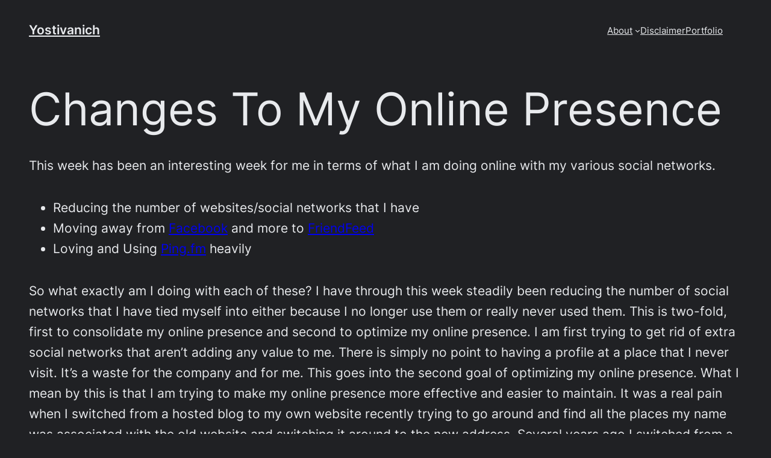

--- FILE ---
content_type: text/html; charset=UTF-8
request_url: https://justinyost.com/2008/04/03/changes-to-my-online-presence/
body_size: 15973
content:
<!DOCTYPE html><html
lang=en-US><head><meta
charset="UTF-8"><meta
name="viewport" content="width=device-width, initial-scale=1"><meta
name='robots' content='max-image-preview:large'><meta
name="google-site-verification" content="P_2Z1c8Tfax7wobmYzibxLV988m-8fxb5Ha3g74M2PY"><meta
name="p:domain_verify" content="127587a580690080776141b51e1f2ddf"><title>Changes To My Online Presence &#8211; Yostivanich</title><link
rel=dns-prefetch href=//secure.gravatar.com><link
rel=dns-prefetch href=//stats.wp.com><link
rel=dns-prefetch href=//v0.wordpress.com><link
rel=dns-prefetch href=//i0.wp.com><link
rel=dns-prefetch href=//c0.wp.com><link
rel=alternate type=application/rss+xml title="Yostivanich &raquo; Feed" href=https://justinyost.com/feed/ ><link
rel=alternate type=application/rss+xml title="Yostivanich &raquo; Comments Feed" href=https://justinyost.com/comments/feed/ ><link
rel=alternate type=application/rss+xml title="Yostivanich &raquo; Changes To My Online Presence Comments Feed" href=https://justinyost.com/2008/04/03/changes-to-my-online-presence/feed/ > <script>window._wpemojiSettings={"baseUrl":"https:\/\/s.w.org\/images\/core\/emoji\/14.0.0\/72x72\/","ext":".png","svgUrl":"https:\/\/s.w.org\/images\/core\/emoji\/14.0.0\/svg\/","svgExt":".svg","source":{"concatemoji":"https:\/\/justinyost.com\/wp-includes\/js\/wp-emoji-release.min.js?ver=6.2.8"}};
/*! This file is auto-generated */
!function(e,a,t){var n,r,o,i=a.createElement("canvas"),p=i.getContext&&i.getContext("2d");function s(e,t){p.clearRect(0,0,i.width,i.height),p.fillText(e,0,0);e=i.toDataURL();return p.clearRect(0,0,i.width,i.height),p.fillText(t,0,0),e===i.toDataURL()}function c(e){var t=a.createElement("script");t.src=e,t.defer=t.type="text/javascript",a.getElementsByTagName("head")[0].appendChild(t)}for(o=Array("flag","emoji"),t.supports={everything:!0,everythingExceptFlag:!0},r=0;r<o.length;r++)t.supports[o[r]]=function(e){if(p&&p.fillText)switch(p.textBaseline="top",p.font="600 32px Arial",e){case"flag":return s("\ud83c\udff3\ufe0f\u200d\u26a7\ufe0f","\ud83c\udff3\ufe0f\u200b\u26a7\ufe0f")?!1:!s("\ud83c\uddfa\ud83c\uddf3","\ud83c\uddfa\u200b\ud83c\uddf3")&&!s("\ud83c\udff4\udb40\udc67\udb40\udc62\udb40\udc65\udb40\udc6e\udb40\udc67\udb40\udc7f","\ud83c\udff4\u200b\udb40\udc67\u200b\udb40\udc62\u200b\udb40\udc65\u200b\udb40\udc6e\u200b\udb40\udc67\u200b\udb40\udc7f");case"emoji":return!s("\ud83e\udef1\ud83c\udffb\u200d\ud83e\udef2\ud83c\udfff","\ud83e\udef1\ud83c\udffb\u200b\ud83e\udef2\ud83c\udfff")}return!1}(o[r]),t.supports.everything=t.supports.everything&&t.supports[o[r]],"flag"!==o[r]&&(t.supports.everythingExceptFlag=t.supports.everythingExceptFlag&&t.supports[o[r]]);t.supports.everythingExceptFlag=t.supports.everythingExceptFlag&&!t.supports.flag,t.DOMReady=!1,t.readyCallback=function(){t.DOMReady=!0},t.supports.everything||(n=function(){t.readyCallback()},a.addEventListener?(a.addEventListener("DOMContentLoaded",n,!1),e.addEventListener("load",n,!1)):(e.attachEvent("onload",n),a.attachEvent("onreadystatechange",function(){"complete"===a.readyState&&t.readyCallback()})),(e=t.source||{}).concatemoji?c(e.concatemoji):e.wpemoji&&e.twemoji&&(c(e.twemoji),c(e.wpemoji)))}(window,document,window._wpemojiSettings);</script> <style>img.wp-smiley,img.emoji{display:inline !important;border:none !important;box-shadow:none !important;height:1em !important;width:1em !important;margin:0
0.07em !important;vertical-align:-0.1em !important;background:none !important;padding:0
!important}</style><style id=wp-block-site-title-inline-css>/*<![CDATA[*/.wp-block-site-title
a{color:inherit}.wp-block-site-title{font-size:var(--wp--preset--font-size--medium);font-style:normal;font-weight:600;line-height:1.4}.wp-block-site-title a:where(:not(.wp-element-button)){text-decoration:none}.wp-block-site-title a:where(:not(.wp-element-button)):hover{text-decoration:underline}.wp-block-site-title a:where(:not(.wp-element-button)):focus{text-decoration:underline dashed}.wp-block-site-title a:where(:not(.wp-element-button)):active{color:var(--wp--preset--color--secondary);text-decoration:none}/*]]>*/</style><style id=wp-block-page-list-inline-css>/*<![CDATA[*/.wp-block-navigation .wp-block-page-list{align-items:var(--navigation-layout-align,initial);background-color:inherit;display:flex;flex-direction:var(--navigation-layout-direction,initial);flex-wrap:var(--navigation-layout-wrap,wrap);justify-content:var(--navigation-layout-justify,initial)}.wp-block-navigation .wp-block-navigation-item{background-color:inherit}/*]]>*/</style><link
rel=stylesheet id=wp-block-navigation-css href=https://c0.wp.com/c/6.2.8/wp-includes/blocks/navigation/style.min.css media=all><style id=wp-block-navigation-inline-css>/*<![CDATA[*/.wp-block-navigation{font-size:var(--wp--preset--font-size--small)}.wp-block-navigation a:where(:not(.wp-element-button)){color:inherit;text-decoration:none}.wp-block-navigation a:where(:not(.wp-element-button)):hover{text-decoration:underline}.wp-block-navigation a:where(:not(.wp-element-button)):focus{text-decoration:underline dashed}.wp-block-navigation a:where(:not(.wp-element-button)):active{text-decoration:none}/*]]>*/</style><style id=wp-block-group-inline-css>.wp-block-group{box-sizing:border-box}</style><style id=wp-block-post-featured-image-inline-css>.wp-block-post-featured-image{margin-left:0;margin-right:0}.wp-block-post-featured-image
a{display:block}.wp-block-post-featured-image
img{box-sizing:border-box;height:auto;max-width:100%;vertical-align:bottom;width:100%}.wp-block-post-featured-image.alignfull img,.wp-block-post-featured-image.alignwide
img{width:100%}.wp-block-post-featured-image .wp-block-post-featured-image__overlay.has-background-dim{background-color:#000;inset:0;position:absolute}.wp-block-post-featured-image{position:relative}.wp-block-post-featured-image .wp-block-post-featured-image__overlay.has-background-gradient{background-color:transparent}.wp-block-post-featured-image .wp-block-post-featured-image__overlay.has-background-dim-0{opacity:0}.wp-block-post-featured-image .wp-block-post-featured-image__overlay.has-background-dim-10{opacity:.1}.wp-block-post-featured-image .wp-block-post-featured-image__overlay.has-background-dim-20{opacity:.2}.wp-block-post-featured-image .wp-block-post-featured-image__overlay.has-background-dim-30{opacity:.3}.wp-block-post-featured-image .wp-block-post-featured-image__overlay.has-background-dim-40{opacity:.4}.wp-block-post-featured-image .wp-block-post-featured-image__overlay.has-background-dim-50{opacity:.5}.wp-block-post-featured-image .wp-block-post-featured-image__overlay.has-background-dim-60{opacity:.6}.wp-block-post-featured-image .wp-block-post-featured-image__overlay.has-background-dim-70{opacity:.7}.wp-block-post-featured-image .wp-block-post-featured-image__overlay.has-background-dim-80{opacity:.8}.wp-block-post-featured-image .wp-block-post-featured-image__overlay.has-background-dim-90{opacity:.9}.wp-block-post-featured-image .wp-block-post-featured-image__overlay.has-background-dim-100{opacity:1}</style><style id=wp-block-post-title-inline-css>/*<![CDATA[*/.wp-block-post-title{box-sizing:border-box;word-break:break-word}.wp-block-post-title
a{display:inline-block}.wp-block-post-title{font-weight:400;margin-top:1.25rem;margin-bottom:1.25rem}.wp-block-post-title a:where(:not(.wp-element-button)){text-decoration:none}.wp-block-post-title a:where(:not(.wp-element-button)):hover{text-decoration:underline}.wp-block-post-title a:where(:not(.wp-element-button)):focus{text-decoration:underline dashed}.wp-block-post-title a:where(:not(.wp-element-button)):active{color:var(--wp--preset--color--secondary);text-decoration:none}/*]]>*/</style><style id=wp-block-post-content-inline-css>/*<![CDATA[*/.wp-block-post-content a:where(:not(.wp-element-button)){color:var(--wp--preset--color--secondary)}/*]]>*/</style><style id=wp-block-spacer-inline-css>.wp-block-spacer{clear:both}</style><style id=wp-block-separator-inline-css>/*<![CDATA[*/.wp-block-separator{border:1px
solid;border-left:none;border-right:none}.wp-block-separator.is-style-dots{background:none!important;border:none;height:auto;line-height:1;text-align:center}.wp-block-separator.is-style-dots:before{color:currentColor;content:"···";font-family:serif;font-size:1.5em;letter-spacing:2em;padding-left:2em}.wp-block-separator{border-color:var(--wp--preset--color--tertiary);border-width:2px}/*]]>*/</style><style id=wp-block-paragraph-inline-css>.is-small-text{font-size:.875em}.is-regular-text{font-size:1em}.is-large-text{font-size:2.25em}.is-larger-text{font-size:3em}.has-drop-cap:not(:focus):first-letter {float:left;font-size:8.4em;font-style:normal;font-weight:100;line-height:.68;margin:.05em .1em 0 0;text-transform:uppercase}body.rtl .has-drop-cap:not(:focus):first-letter {float:none;margin-left:.1em}p.has-drop-cap.has-background{overflow:hidden}p.has-background{padding:1.25em 2.375em}:where(p.has-text-color:not(.has-link-color)) a{color:inherit}</style><style id=wp-block-post-date-inline-css>/*<![CDATA[*/.wp-block-post-date{box-sizing:border-box}.wp-block-post-date{font-size:var(--wp--preset--font-size--small);font-weight:400}.wp-block-post-date a:where(:not(.wp-element-button)){text-decoration:none}.wp-block-post-date a:where(:not(.wp-element-button)):hover{text-decoration:underline}/*]]>*/</style><style id=wp-block-post-terms-inline-css>/*<![CDATA[*/.wp-block-post-terms{box-sizing:border-box}.wp-block-post-terms .wp-block-post-terms__separator{white-space:pre-wrap}.wp-block-post-terms{font-size:var(--wp--preset--font-size--small)}/*]]>*/</style><style id=wp-block-post-author-inline-css>/*<![CDATA[*/.wp-block-post-author{display:flex;flex-wrap:wrap}.wp-block-post-author__byline{font-size:.5em;margin-bottom:0;margin-top:0;width:100%}.wp-block-post-author__avatar{margin-right:1em}.wp-block-post-author__bio{font-size:.7em;margin-bottom:.7em}.wp-block-post-author__content{flex-basis:0;flex-grow:1}.wp-block-post-author__name{margin:0}.wp-block-post-author{font-size:var(--wp--preset--font-size--small)}/*]]>*/</style><style id=wp-block-columns-inline-css>.wp-block-columns{align-items:normal!important;box-sizing:border-box;display:flex;flex-wrap:wrap!important;margin-bottom:1.75em}@media (min-width:782px){.wp-block-columns{flex-wrap:nowrap!important}}.wp-block-columns.are-vertically-aligned-top{align-items:flex-start}.wp-block-columns.are-vertically-aligned-center{align-items:center}.wp-block-columns.are-vertically-aligned-bottom{align-items:flex-end}@media (max-width:781px){.wp-block-columns:not(.is-not-stacked-on-mobile)>.wp-block-column{flex-basis:100%!important}}@media (min-width:782px){.wp-block-columns:not(.is-not-stacked-on-mobile)>.wp-block-column{flex-basis:0;flex-grow:1}.wp-block-columns:not(.is-not-stacked-on-mobile)>.wp-block-column[style*=flex-basis]{flex-grow:0}}.wp-block-columns.is-not-stacked-on-mobile{flex-wrap:nowrap!important}.wp-block-columns.is-not-stacked-on-mobile>.wp-block-column{flex-basis:0;flex-grow:1}.wp-block-columns.is-not-stacked-on-mobile>.wp-block-column[style*=flex-basis]{flex-grow:0}:where(.wp-block-columns.has-background){padding:1.25em 2.375em}.wp-block-column{flex-grow:1;min-width:0;overflow-wrap:break-word;word-break:break-word}.wp-block-column.is-vertically-aligned-top{align-self:flex-start}.wp-block-column.is-vertically-aligned-center{align-self:center}.wp-block-column.is-vertically-aligned-bottom{align-self:flex-end}.wp-block-column.is-vertically-aligned-bottom,.wp-block-column.is-vertically-aligned-center,.wp-block-column.is-vertically-aligned-top{width:100%}</style><style id=wp-block-heading-inline-css>h1.has-background,h2.has-background,h3.has-background,h4.has-background,h5.has-background,h6.has-background{padding:1.25em 2.375em}</style><style id=wp-block-comments-title-inline-css>/*<![CDATA[*/.wp-block-comments-title{font-size:var(--wp--preset--font-size--large);margin-bottom:var(--wp--preset--spacing--40)}/*]]>*/</style><style id=wp-block-comment-template-inline-css>.wp-block-comment-template{box-sizing:border-box;list-style:none;margin-bottom:0;max-width:100%;padding:0}.wp-block-comment-template
li{clear:both}.wp-block-comment-template
ol{list-style:none;margin-bottom:0;max-width:100%;padding-left:2rem}.wp-block-comment-template.alignleft{float:left}.wp-block-comment-template.aligncenter{margin-left:auto;margin-right:auto;width:-moz-fit-content;width:fit-content}.wp-block-comment-template.alignright{float:right}</style><style id=wp-block-comments-pagination-inline-css>/*<![CDATA[*/.wp-block-comments-pagination>.wp-block-comments-pagination-next,.wp-block-comments-pagination>.wp-block-comments-pagination-numbers,.wp-block-comments-pagination>.wp-block-comments-pagination-previous{margin-bottom:.5em;margin-right:.5em}.wp-block-comments-pagination>.wp-block-comments-pagination-next:last-child,.wp-block-comments-pagination>.wp-block-comments-pagination-numbers:last-child,.wp-block-comments-pagination>.wp-block-comments-pagination-previous:last-child{margin-right:0}.wp-block-comments-pagination .wp-block-comments-pagination-previous-arrow{display:inline-block;margin-right:1ch}.wp-block-comments-pagination .wp-block-comments-pagination-previous-arrow:not(.is-arrow-chevron){transform:scaleX(1)}.wp-block-comments-pagination .wp-block-comments-pagination-next-arrow{display:inline-block;margin-left:1ch}.wp-block-comments-pagination .wp-block-comments-pagination-next-arrow:not(.is-arrow-chevron){transform:scaleX(1)}.wp-block-comments-pagination.aligncenter{justify-content:center}.wp-block-comments-pagination{margin-top:var(--wp--preset--spacing--40)}.wp-block-comments-pagination a:where(:not(.wp-element-button)){text-decoration:none}/*]]>*/</style><style id=wp-block-post-comments-form-inline-css>/*<![CDATA[*/.wp-block-post-comments-form{box-sizing:border-box}.wp-block-post-comments-form[style*=font-weight] :where(.comment-reply-title){font-weight:inherit}.wp-block-post-comments-form[style*=font-family] :where(.comment-reply-title){font-family:inherit}.wp-block-post-comments-form[class*=-font-size] :where(.comment-reply-title),.wp-block-post-comments-form[style*=font-size] :where(.comment-reply-title){font-size:inherit}.wp-block-post-comments-form[style*=line-height] :where(.comment-reply-title){line-height:inherit}.wp-block-post-comments-form[style*=font-style] :where(.comment-reply-title){font-style:inherit}.wp-block-post-comments-form[style*=letter-spacing] :where(.comment-reply-title){letter-spacing:inherit}.wp-block-post-comments-form input[type=submit]{box-shadow:none;cursor:pointer;display:inline-block;overflow-wrap:break-word;text-align:center}.wp-block-post-comments-form input:not([type=submit]),.wp-block-post-comments-form
textarea{border:1px
solid #949494;font-family:inherit;font-size:1em}.wp-block-post-comments-form input:not([type=submit]):not([type=checkbox]),.wp-block-post-comments-form
textarea{padding:calc(.667em + 2px)}.wp-block-post-comments-form .comment-form input:not([type=submit]):not([type=checkbox]),.wp-block-post-comments-form .comment-form
textarea{box-sizing:border-box;display:block;width:100%}.wp-block-post-comments-form .comment-form-author label,.wp-block-post-comments-form .comment-form-email label,.wp-block-post-comments-form .comment-form-url
label{display:block;margin-bottom:.25em}.wp-block-post-comments-form .comment-form-cookies-consent{display:flex;gap:.25em}.wp-block-post-comments-form .comment-form-cookies-consent #wp-comment-cookies-consent{margin-top:.35em}.wp-block-post-comments-form .comment-reply-title{margin-bottom:0}.wp-block-post-comments-form .comment-reply-title :where(small){font-size:var(--wp--preset--font-size--medium,smaller);margin-left:.5em}/*]]>*/</style><style id=wp-block-buttons-inline-css>.wp-block-buttons.is-vertical{flex-direction:column}.wp-block-buttons.is-vertical>.wp-block-button:last-child{margin-bottom:0}.wp-block-buttons>.wp-block-button{display:inline-block;margin:0}.wp-block-buttons.is-content-justification-left{justify-content:flex-start}.wp-block-buttons.is-content-justification-left.is-vertical{align-items:flex-start}.wp-block-buttons.is-content-justification-center{justify-content:center}.wp-block-buttons.is-content-justification-center.is-vertical{align-items:center}.wp-block-buttons.is-content-justification-right{justify-content:flex-end}.wp-block-buttons.is-content-justification-right.is-vertical{align-items:flex-end}.wp-block-buttons.is-content-justification-space-between{justify-content:space-between}.wp-block-buttons.aligncenter{text-align:center}.wp-block-buttons:not(.is-content-justification-space-between,.is-content-justification-right,.is-content-justification-left,.is-content-justification-center) .wp-block-button.aligncenter{margin-left:auto;margin-right:auto;width:100%}.wp-block-buttons[style*=text-decoration] .wp-block-button,.wp-block-buttons[style*=text-decoration] .wp-block-button__link{text-decoration:inherit}.wp-block-buttons.has-custom-font-size .wp-block-button__link{font-size:inherit}.wp-block-button.aligncenter{text-align:center}</style><style id=wp-block-button-inline-css>/*<![CDATA[*/.wp-block-button__link{box-sizing:border-box;cursor:pointer;display:inline-block;text-align:center;word-break:break-word}.wp-block-button__link.aligncenter{text-align:center}.wp-block-button__link.alignright{text-align:right}:where(.wp-block-button__link){border-radius:9999px;box-shadow:none;padding:calc(.667em + 2px) calc(1.333em + 2px);text-decoration:none}.wp-block-button[style*=text-decoration] .wp-block-button__link{text-decoration:inherit}.wp-block-buttons>.wp-block-button.has-custom-width{max-width:none}.wp-block-buttons>.wp-block-button.has-custom-width .wp-block-button__link{width:100%}.wp-block-buttons>.wp-block-button.has-custom-font-size .wp-block-button__link{font-size:inherit}.wp-block-buttons>.wp-block-button.wp-block-button__width-25{width:calc(25% - var(--wp--style--block-gap, .5em)*.75)}.wp-block-buttons>.wp-block-button.wp-block-button__width-50{width:calc(50% - var(--wp--style--block-gap, .5em)*.5)}.wp-block-buttons>.wp-block-button.wp-block-button__width-75{width:calc(75% - var(--wp--style--block-gap, .5em)*.25)}.wp-block-buttons>.wp-block-button.wp-block-button__width-100{flex-basis:100%;width:100%}.wp-block-buttons.is-vertical>.wp-block-button.wp-block-button__width-25{width:25%}.wp-block-buttons.is-vertical>.wp-block-button.wp-block-button__width-50{width:50%}.wp-block-buttons.is-vertical>.wp-block-button.wp-block-button__width-75{width:75%}.wp-block-button.is-style-squared,.wp-block-button__link.wp-block-button.is-style-squared{border-radius:0}.wp-block-button.no-border-radius,.wp-block-button__link.no-border-radius{border-radius:0!important}.wp-block-button .wp-block-button__link.is-style-outline,.wp-block-button.is-style-outline>.wp-block-button__link{border:2px
solid;padding:.667em 1.333em}.wp-block-button .wp-block-button__link.is-style-outline:not(.has-text-color),.wp-block-button.is-style-outline>.wp-block-button__link:not(.has-text-color){color:currentColor}.wp-block-button .wp-block-button__link.is-style-outline:not(.has-background),.wp-block-button.is-style-outline>.wp-block-button__link:not(.has-background){background-color:transparent;background-image:none}/*]]>*/</style><style id=wp-block-comments-inline-css>/*<![CDATA[*/.wp-block-post-comments{box-sizing:border-box}.wp-block-post-comments
.alignleft{float:left}.wp-block-post-comments
.alignright{float:right}.wp-block-post-comments .navigation:after{clear:both;content:"";display:table}.wp-block-post-comments
.commentlist{clear:both;list-style:none;margin:0;padding:0}.wp-block-post-comments .commentlist
.comment{min-height:2.25em;padding-left:3.25em}.wp-block-post-comments .commentlist .comment
p{font-size:1em;line-height:1.8;margin:1em
0}.wp-block-post-comments .commentlist
.children{list-style:none;margin:0;padding:0}.wp-block-post-comments .comment-author{line-height:1.5}.wp-block-post-comments .comment-author
.avatar{border-radius:1.5em;display:block;float:left;height:2.5em;margin-right:.75em;margin-top:.5em;width:2.5em}.wp-block-post-comments .comment-author
cite{font-style:normal}.wp-block-post-comments .comment-meta{font-size:.875em;line-height:1.5}.wp-block-post-comments .comment-meta
b{font-weight:400}.wp-block-post-comments .comment-meta .comment-awaiting-moderation{display:block;margin-bottom:1em;margin-top:1em}.wp-block-post-comments .comment-body
.commentmetadata{font-size:.875em}.wp-block-post-comments .comment-form-author label,.wp-block-post-comments .comment-form-comment label,.wp-block-post-comments .comment-form-email label,.wp-block-post-comments .comment-form-url
label{display:block;margin-bottom:.25em}.wp-block-post-comments .comment-form input:not([type=submit]):not([type=checkbox]),.wp-block-post-comments .comment-form
textarea{box-sizing:border-box;display:block;width:100%}.wp-block-post-comments .comment-form-cookies-consent{display:flex;gap:.25em}.wp-block-post-comments .comment-form-cookies-consent #wp-comment-cookies-consent{margin-top:.35em}.wp-block-post-comments .comment-reply-title{margin-bottom:0}.wp-block-post-comments .comment-reply-title :where(small){font-size:var(--wp--preset--font-size--medium,smaller);margin-left:.5em}.wp-block-post-comments
.reply{font-size:.875em;margin-bottom:1.4em}.wp-block-post-comments input:not([type=submit]),.wp-block-post-comments
textarea{border:1px
solid #949494;font-family:inherit;font-size:1em}.wp-block-post-comments input:not([type=submit]):not([type=checkbox]),.wp-block-post-comments
textarea{padding:calc(.667em + 2px)}:where(.wp-block-post-comments input[type=submit]){border:none}/*]]>*/</style><style id=wp-block-library-inline-css>/*<![CDATA[*/:root{--wp-admin-theme-color:#007cba;--wp-admin-theme-color--rgb:0,124,186;--wp-admin-theme-color-darker-10:#006ba1;--wp-admin-theme-color-darker-10--rgb:0,107,161;--wp-admin-theme-color-darker-20:#005a87;--wp-admin-theme-color-darker-20--rgb:0,90,135;--wp-admin-border-width-focus:2px;--wp-block-synced-color:#7a00df;--wp-block-synced-color--rgb:122,0,223}@media (-webkit-min-device-pixel-ratio:2),(min-resolution:192dpi){:root{--wp-admin-border-width-focus:1.5px}}.wp-element-button{cursor:pointer}:root{--wp--preset--font-size--normal:16px;--wp--preset--font-size--huge:42px}:root .has-very-light-gray-background-color{background-color:#eee}:root .has-very-dark-gray-background-color{background-color:#313131}:root .has-very-light-gray-color{color:#eee}:root .has-very-dark-gray-color{color:#313131}:root .has-vivid-green-cyan-to-vivid-cyan-blue-gradient-background{background:linear-gradient(135deg,#00d084,#0693e3)}:root .has-purple-crush-gradient-background{background:linear-gradient(135deg,#34e2e4,#4721fb 50%,#ab1dfe)}:root .has-hazy-dawn-gradient-background{background:linear-gradient(135deg,#faaca8,#dad0ec)}:root .has-subdued-olive-gradient-background{background:linear-gradient(135deg,#fafae1,#67a671)}:root .has-atomic-cream-gradient-background{background:linear-gradient(135deg,#fdd79a,#004a59)}:root .has-nightshade-gradient-background{background:linear-gradient(135deg,#330968,#31cdcf)}:root .has-midnight-gradient-background{background:linear-gradient(135deg,#020381,#2874fc)}.has-regular-font-size{font-size:1em}.has-larger-font-size{font-size:2.625em}.has-normal-font-size{font-size:var(--wp--preset--font-size--normal)}.has-huge-font-size{font-size:var(--wp--preset--font-size--huge)}.has-text-align-center{text-align:center}.has-text-align-left{text-align:left}.has-text-align-right{text-align:right}#end-resizable-editor-section{display:none}.aligncenter{clear:both}.items-justified-left{justify-content:flex-start}.items-justified-center{justify-content:center}.items-justified-right{justify-content:flex-end}.items-justified-space-between{justify-content:space-between}.screen-reader-text{clip:rect(1px,1px,1px,1px);word-wrap:normal!important;border:0;-webkit-clip-path:inset(50%);clip-path:inset(50%);height:1px;margin:-1px;overflow:hidden;padding:0;position:absolute;width:1px}.screen-reader-text:focus{clip:auto!important;background-color:#ddd;-webkit-clip-path:none;clip-path:none;color:#444;display:block;font-size:1em;height:auto;left:5px;line-height:normal;padding:15px
23px 14px;text-decoration:none;top:5px;width:auto;z-index:100000}html :where(.has-border-color){border-style:solid}html :where([style*=border-top-color]){border-top-style:solid}html :where([style*=border-right-color]){border-right-style:solid}html :where([style*=border-bottom-color]){border-bottom-style:solid}html :where([style*=border-left-color]){border-left-style:solid}html :where([style*=border-width]){border-style:solid}html :where([style*=border-top-width]){border-top-style:solid}html :where([style*=border-right-width]){border-right-style:solid}html :where([style*=border-bottom-width]){border-bottom-style:solid}html :where([style*=border-left-width]){border-left-style:solid}html :where(img[class*=wp-image-]){height:auto;max-width:100%}figure{margin:0
0 1em}html :where(.is-position-sticky){--wp-admin--admin-bar--position-offset:var(--wp-admin--admin-bar--height,0px)}@media screen and (max-width:600px){html:where(.is-position-sticky){--wp-admin--admin-bar--position-offset:0px}}.has-text-align-justify{text-align:justify}/*]]>*/</style><style id=global-styles-inline-css>/*<![CDATA[*/body{--wp--preset--color--black:#000;--wp--preset--color--cyan-bluish-gray:#abb8c3;--wp--preset--color--white:#fff;--wp--preset--color--pale-pink:#f78da7;--wp--preset--color--vivid-red:#cf2e2e;--wp--preset--color--luminous-vivid-orange:#ff6900;--wp--preset--color--luminous-vivid-amber:#fcb900;--wp--preset--color--light-green-cyan:#7bdcb5;--wp--preset--color--vivid-green-cyan:#00d084;--wp--preset--color--pale-cyan-blue:#8ed1fc;--wp--preset--color--vivid-cyan-blue:#0693e3;--wp--preset--color--vivid-purple:#9b51e0;--wp--preset--color--base:#202124;--wp--preset--color--contrast:#e8eaed;--wp--preset--color--primary:#e3cbc0;--wp--preset--color--secondary:#876C3A;--wp--preset--color--tertiary:#303134;--wp--preset--gradient--vivid-cyan-blue-to-vivid-purple:linear-gradient(135deg,rgba(6,147,227,1) 0%,rgb(155,81,224) 100%);--wp--preset--gradient--light-green-cyan-to-vivid-green-cyan:linear-gradient(135deg,rgb(122,220,180) 0%,rgb(0,208,130) 100%);--wp--preset--gradient--luminous-vivid-amber-to-luminous-vivid-orange:linear-gradient(135deg,rgba(252,185,0,1) 0%,rgba(255,105,0,1) 100%);--wp--preset--gradient--luminous-vivid-orange-to-vivid-red:linear-gradient(135deg,rgba(255,105,0,1) 0%,rgb(207,46,46) 100%);--wp--preset--gradient--very-light-gray-to-cyan-bluish-gray:linear-gradient(135deg,rgb(238,238,238) 0%,rgb(169,184,195) 100%);--wp--preset--gradient--cool-to-warm-spectrum:linear-gradient(135deg,rgb(74,234,220) 0%,rgb(151,120,209) 20%,rgb(207,42,186) 40%,rgb(238,44,130) 60%,rgb(251,105,98) 80%,rgb(254,248,76) 100%);--wp--preset--gradient--blush-light-purple:linear-gradient(135deg,rgb(255,206,236) 0%,rgb(152,150,240) 100%);--wp--preset--gradient--blush-bordeaux:linear-gradient(135deg,rgb(254,205,165) 0%,rgb(254,45,45) 50%,rgb(107,0,62) 100%);--wp--preset--gradient--luminous-dusk:linear-gradient(135deg,rgb(255,203,112) 0%,rgb(199,81,192) 50%,rgb(65,88,208) 100%);--wp--preset--gradient--pale-ocean:linear-gradient(135deg,rgb(255,245,203) 0%,rgb(182,227,212) 50%,rgb(51,167,181) 100%);--wp--preset--gradient--electric-grass:linear-gradient(135deg,rgb(202,248,128) 0%,rgb(113,206,126) 100%);--wp--preset--gradient--midnight:linear-gradient(135deg,rgb(2,3,129) 0%,rgb(40,116,252) 100%);--wp--preset--duotone--dark-grayscale:url('#wp-duotone-dark-grayscale');--wp--preset--duotone--grayscale:url('#wp-duotone-grayscale');--wp--preset--duotone--purple-yellow:url('#wp-duotone-purple-yellow');--wp--preset--duotone--blue-red:url('#wp-duotone-blue-red');--wp--preset--duotone--midnight:url('#wp-duotone-midnight');--wp--preset--duotone--magenta-yellow:url('#wp-duotone-magenta-yellow');--wp--preset--duotone--purple-green:url('#wp-duotone-purple-green');--wp--preset--duotone--blue-orange:url('#wp-duotone-blue-orange');--wp--preset--font-size--small:clamp(0.85rem, 0.85rem + ((1vw - 0.48rem) * 0.288), 1rem);--wp--preset--font-size--medium:clamp(1.1rem, 1.1rem + ((1vw - 0.48rem) * 0.577), 1.4rem);--wp--preset--font-size--large:clamp(1.999rem, 1.999rem + ((1vw - 0.48rem) * 1.592), 2.827rem);--wp--preset--font-size--x-large:clamp(2.827rem, 2.827rem + ((1vw - 0.48rem) * 2.252), 3.998rem);--wp--preset--font-size--xx-large:clamp(3.2rem, 3.2rem + ((1vw - 0.48rem) * 4.717), 5.653rem);--wp--preset--font-family--dm-sans:"DM Sans", sans-serif;--wp--preset--font-family--ibm-plex-mono:'IBM Plex Mono', monospace;--wp--preset--font-family--inter:"Inter", sans-serif;--wp--preset--font-family--system-font:-apple-system,BlinkMacSystemFont,"Segoe UI",Roboto,Oxygen-Sans,Ubuntu,Cantarell,"Helvetica Neue",sans-serif;--wp--preset--font-family--source-serif-pro:"Source Serif Pro", serif;--wp--preset--spacing--20:calc(8px + 1.5625vw);--wp--preset--spacing--30:calc(12px + 1.5625vw);--wp--preset--spacing--40:calc(16px + 1.5625vw);--wp--preset--spacing--50:calc(20px + 1.5625vw);--wp--preset--spacing--60:calc(24px + 1.5625vw);--wp--preset--spacing--70:calc(28px + 1.5625vw);--wp--preset--spacing--80:calc(32px + 1.5625vw);--wp--preset--shadow--natural:6px 6px 9px rgba(0, 0, 0, 0.2);--wp--preset--shadow--deep:12px 12px 50px rgba(0, 0, 0, 0.4);--wp--preset--shadow--sharp:6px 6px 0px rgba(0, 0, 0, 0.2);--wp--preset--shadow--outlined:6px 6px 0px -3px rgba(255, 255, 255, 1), 6px 6px rgba(0, 0, 0, 1);--wp--preset--shadow--crisp:6px 6px 0px rgba(0, 0, 0, 1)}body{margin:0;--wp--style--global--content-size:min(640px, 90vw);--wp--style--global--wide-size:90vw}.wp-site-blocks{padding-top:var(--wp--style--root--padding-top);padding-bottom:var(--wp--style--root--padding-bottom)}.has-global-padding{padding-right:var(--wp--style--root--padding-right);padding-left:var(--wp--style--root--padding-left)}.has-global-padding :where(.has-global-padding){padding-right:0;padding-left:0}.has-global-padding>.alignfull{margin-right:calc(var(--wp--style--root--padding-right) * -1);margin-left:calc(var(--wp--style--root--padding-left) * -1)}.has-global-padding :where(.has-global-padding)>.alignfull{margin-right:0;margin-left:0}.has-global-padding>.alignfull:where(:not(.has-global-padding))>:where([class*="wp-block-"]:not(.alignfull):not([class*="__"]),p,h1,h2,h3,h4,h5,h6,ul,ol){padding-right:var(--wp--style--root--padding-right);padding-left:var(--wp--style--root--padding-left)}.has-global-padding :where(.has-global-padding)>.alignfull:where(:not(.has-global-padding))>:where([class*="wp-block-"]:not(.alignfull):not([class*="__"]),p,h1,h2,h3,h4,h5,h6,ul,ol){padding-right:0;padding-left:0}.wp-site-blocks>.alignleft{float:left;margin-right:2em}.wp-site-blocks>.alignright{float:right;margin-left:2em}.wp-site-blocks>.aligncenter{justify-content:center;margin-left:auto;margin-right:auto}.wp-site-blocks>*{margin-block-start:0;margin-block-end:0}.wp-site-blocks>*+*{margin-block-start:var(--wp--preset--spacing--40)}body{--wp--style--block-gap:var(--wp--preset--spacing--40)}body .is-layout-flow>*{margin-block-start:0;margin-block-end:0}body .is-layout-flow>*+*{margin-block-start:var(--wp--preset--spacing--40);margin-block-end:0}body .is-layout-constrained>*{margin-block-start:0;margin-block-end:0}body .is-layout-constrained>*+*{margin-block-start:var(--wp--preset--spacing--40);margin-block-end:0}body .is-layout-flex{gap:var(--wp--preset--spacing--40)}body .is-layout-flow>.alignleft{float:left;margin-inline-start:0;margin-inline-end:2em}body .is-layout-flow>.alignright{float:right;margin-inline-start:2em;margin-inline-end:0}body .is-layout-flow>.aligncenter{margin-left:auto !important;margin-right:auto !important}body .is-layout-constrained>.alignleft{float:left;margin-inline-start:0;margin-inline-end:2em}body .is-layout-constrained>.alignright{float:right;margin-inline-start:2em;margin-inline-end:0}body .is-layout-constrained>.aligncenter{margin-left:auto !important;margin-right:auto !important}body .is-layout-constrained>:where(:not(.alignleft):not(.alignright):not(.alignfull)){max-width:var(--wp--style--global--content-size);margin-left:auto !important;margin-right:auto !important}body .is-layout-constrained>.alignwide{max-width:var(--wp--style--global--wide-size)}body .is-layout-flex{display:flex}body .is-layout-flex{flex-wrap:wrap;align-items:center}body .is-layout-flex>*{margin:0}body{background-color:var(--wp--preset--color--base);color:var(--wp--preset--color--contrast);font-family:var(--wp--preset--font-family--inter);font-size:var(--wp--preset--font-size--medium);line-height:1.7;--wp--style--root--padding-top:var(--wp--preset--spacing--40);--wp--style--root--padding-right:var(--wp--preset--spacing--70);--wp--style--root--padding-bottom:var(--wp--preset--spacing--40);--wp--style--root--padding-left:var(--wp--preset--spacing--70)}a:where(:not(.wp-element-button)){color:var(--wp--preset--color--contrast);text-decoration:underline}a:where(:not(.wp-element-button)):hover{text-decoration:none}a:where(:not(.wp-element-button)):focus{text-decoration:underline dashed}a:where(:not(.wp-element-button)):active{color:var(--wp--preset--color--secondary);text-decoration:none}h1,h2,h3,h4,h5,h6{font-weight:500;line-height:1.4}h1{font-size:var(--wp--preset--font-size--xx-large);line-height:1.1}h2{font-size:var(--wp--preset--font-size--x-large);line-height:1.1}h3{font-size:var(--wp--preset--font-size--large)}h4{font-size:var(--wp--preset--font-size--large)}h5{font-size:var(--wp--preset--font-size--medium);font-weight:700;text-transform:uppercase}h6{font-size:var(--wp--preset--font-size--medium);text-transform:uppercase}.wp-element-button,.wp-block-button__link{background-color:var(--wp--preset--color--primary);border-radius:0;border-color:var(--wp--preset--color--primary);border-width:2px;border-style:solid;color:var(--wp--preset--color--base);font-family:inherit;font-size:var(--wp--preset--font-size--small);font-weight:600;letter-spacing:0.01em;line-height:inherit;padding-top:min(1.125rem, 3vw) !important;padding-right:min(2.125rem, 5vw) !important;padding-bottom:min(1.125rem, 3vw) !important;padding-left:min(2.125rem, 5vw) !important;text-decoration:none;text-transform:uppercase}.wp-element-button:visited,.wp-block-button__link:visited{color:var(--wp--preset--color--base)}.wp-element-button:hover,.wp-block-button__link:hover{background-color:var(--wp--preset--color--contrast);border-color:var(--wp--preset--color--contrast);color:var(--wp--preset--color--tertiary)}.wp-element-button:focus,.wp-block-button__link:focus{background-color:var(--wp--preset--color--contrast);border-color:var(--wp--preset--color--contrast);color:var(--wp--preset--color--tertiary)}.wp-element-button:active,.wp-block-button__link:active{background-color:var(--wp--preset--color--contrast);border-color:var(--wp--preset--color--contrast);color:var(--wp--preset--color--tertiary)}.has-black-color{color:var(--wp--preset--color--black) !important}.has-cyan-bluish-gray-color{color:var(--wp--preset--color--cyan-bluish-gray) !important}.has-white-color{color:var(--wp--preset--color--white) !important}.has-pale-pink-color{color:var(--wp--preset--color--pale-pink) !important}.has-vivid-red-color{color:var(--wp--preset--color--vivid-red) !important}.has-luminous-vivid-orange-color{color:var(--wp--preset--color--luminous-vivid-orange) !important}.has-luminous-vivid-amber-color{color:var(--wp--preset--color--luminous-vivid-amber) !important}.has-light-green-cyan-color{color:var(--wp--preset--color--light-green-cyan) !important}.has-vivid-green-cyan-color{color:var(--wp--preset--color--vivid-green-cyan) !important}.has-pale-cyan-blue-color{color:var(--wp--preset--color--pale-cyan-blue) !important}.has-vivid-cyan-blue-color{color:var(--wp--preset--color--vivid-cyan-blue) !important}.has-vivid-purple-color{color:var(--wp--preset--color--vivid-purple) !important}.has-base-color{color:var(--wp--preset--color--base) !important}.has-contrast-color{color:var(--wp--preset--color--contrast) !important}.has-primary-color{color:var(--wp--preset--color--primary) !important}.has-secondary-color{color:var(--wp--preset--color--secondary) !important}.has-tertiary-color{color:var(--wp--preset--color--tertiary) !important}.has-black-background-color{background-color:var(--wp--preset--color--black) !important}.has-cyan-bluish-gray-background-color{background-color:var(--wp--preset--color--cyan-bluish-gray) !important}.has-white-background-color{background-color:var(--wp--preset--color--white) !important}.has-pale-pink-background-color{background-color:var(--wp--preset--color--pale-pink) !important}.has-vivid-red-background-color{background-color:var(--wp--preset--color--vivid-red) !important}.has-luminous-vivid-orange-background-color{background-color:var(--wp--preset--color--luminous-vivid-orange) !important}.has-luminous-vivid-amber-background-color{background-color:var(--wp--preset--color--luminous-vivid-amber) !important}.has-light-green-cyan-background-color{background-color:var(--wp--preset--color--light-green-cyan) !important}.has-vivid-green-cyan-background-color{background-color:var(--wp--preset--color--vivid-green-cyan) !important}.has-pale-cyan-blue-background-color{background-color:var(--wp--preset--color--pale-cyan-blue) !important}.has-vivid-cyan-blue-background-color{background-color:var(--wp--preset--color--vivid-cyan-blue) !important}.has-vivid-purple-background-color{background-color:var(--wp--preset--color--vivid-purple) !important}.has-base-background-color{background-color:var(--wp--preset--color--base) !important}.has-contrast-background-color{background-color:var(--wp--preset--color--contrast) !important}.has-primary-background-color{background-color:var(--wp--preset--color--primary) !important}.has-secondary-background-color{background-color:var(--wp--preset--color--secondary) !important}.has-tertiary-background-color{background-color:var(--wp--preset--color--tertiary) !important}.has-black-border-color{border-color:var(--wp--preset--color--black) !important}.has-cyan-bluish-gray-border-color{border-color:var(--wp--preset--color--cyan-bluish-gray) !important}.has-white-border-color{border-color:var(--wp--preset--color--white) !important}.has-pale-pink-border-color{border-color:var(--wp--preset--color--pale-pink) !important}.has-vivid-red-border-color{border-color:var(--wp--preset--color--vivid-red) !important}.has-luminous-vivid-orange-border-color{border-color:var(--wp--preset--color--luminous-vivid-orange) !important}.has-luminous-vivid-amber-border-color{border-color:var(--wp--preset--color--luminous-vivid-amber) !important}.has-light-green-cyan-border-color{border-color:var(--wp--preset--color--light-green-cyan) !important}.has-vivid-green-cyan-border-color{border-color:var(--wp--preset--color--vivid-green-cyan) !important}.has-pale-cyan-blue-border-color{border-color:var(--wp--preset--color--pale-cyan-blue) !important}.has-vivid-cyan-blue-border-color{border-color:var(--wp--preset--color--vivid-cyan-blue) !important}.has-vivid-purple-border-color{border-color:var(--wp--preset--color--vivid-purple) !important}.has-base-border-color{border-color:var(--wp--preset--color--base) !important}.has-contrast-border-color{border-color:var(--wp--preset--color--contrast) !important}.has-primary-border-color{border-color:var(--wp--preset--color--primary) !important}.has-secondary-border-color{border-color:var(--wp--preset--color--secondary) !important}.has-tertiary-border-color{border-color:var(--wp--preset--color--tertiary) !important}.has-vivid-cyan-blue-to-vivid-purple-gradient-background{background:var(--wp--preset--gradient--vivid-cyan-blue-to-vivid-purple) !important}.has-light-green-cyan-to-vivid-green-cyan-gradient-background{background:var(--wp--preset--gradient--light-green-cyan-to-vivid-green-cyan) !important}.has-luminous-vivid-amber-to-luminous-vivid-orange-gradient-background{background:var(--wp--preset--gradient--luminous-vivid-amber-to-luminous-vivid-orange) !important}.has-luminous-vivid-orange-to-vivid-red-gradient-background{background:var(--wp--preset--gradient--luminous-vivid-orange-to-vivid-red) !important}.has-very-light-gray-to-cyan-bluish-gray-gradient-background{background:var(--wp--preset--gradient--very-light-gray-to-cyan-bluish-gray) !important}.has-cool-to-warm-spectrum-gradient-background{background:var(--wp--preset--gradient--cool-to-warm-spectrum) !important}.has-blush-light-purple-gradient-background{background:var(--wp--preset--gradient--blush-light-purple) !important}.has-blush-bordeaux-gradient-background{background:var(--wp--preset--gradient--blush-bordeaux) !important}.has-luminous-dusk-gradient-background{background:var(--wp--preset--gradient--luminous-dusk) !important}.has-pale-ocean-gradient-background{background:var(--wp--preset--gradient--pale-ocean) !important}.has-electric-grass-gradient-background{background:var(--wp--preset--gradient--electric-grass) !important}.has-midnight-gradient-background{background:var(--wp--preset--gradient--midnight) !important}.has-small-font-size{font-size:var(--wp--preset--font-size--small) !important}.has-medium-font-size{font-size:var(--wp--preset--font-size--medium) !important}.has-large-font-size{font-size:var(--wp--preset--font-size--large) !important}.has-x-large-font-size{font-size:var(--wp--preset--font-size--x-large) !important}.has-xx-large-font-size{font-size:var(--wp--preset--font-size--xx-large) !important}.has-dm-sans-font-family{font-family:var(--wp--preset--font-family--dm-sans) !important}.has-ibm-plex-mono-font-family{font-family:var(--wp--preset--font-family--ibm-plex-mono) !important}.has-inter-font-family{font-family:var(--wp--preset--font-family--inter) !important}.has-system-font-font-family{font-family:var(--wp--preset--font-family--system-font) !important}.has-source-serif-pro-font-family{font-family:var(--wp--preset--font-family--source-serif-pro) !important}.wp-block-separator{}.wp-block-separator:not(.is-style-wide):not(.is-style-dots):not(.alignwide):not(.alignfull){width:100px}/*]]>*/</style><style id=core-block-supports-inline-css>/*<![CDATA[*/.wp-container-2.wp-container-2{justify-content:flex-end}.wp-container-10.wp-container-10{gap:0.5ch;flex-direction:column;align-items:flex-start}.wp-container-12.wp-container-12{flex-wrap:nowrap;gap:var(--wp--preset--spacing--30)}.wp-container-3.wp-container-3,.wp-container-14.wp-container-14,.wp-container-17.wp-container-17{justify-content:space-between}.wp-container-7.wp-container-7,.wp-container-8.wp-container-8{gap:0.5ch}.wp-container-9.wp-container-9>*,.wp-container-11.wp-container-11>*{margin-block-start:0;margin-block-end:0}.wp-container-9.wp-container-9.wp-container-9.wp-container-9>*+*,.wp-container-11.wp-container-11.wp-container-11.wp-container-11>*+*{margin-block-start:0px;margin-block-end:0}/*]]>*/</style><style id=wp-webfonts-inline-css>@font-face{font-family:"DM Sans";font-style:normal;font-weight:400;font-display:fallback;src:url('/wp-content/themes/twentytwentythree/assets/fonts/dm-sans/DMSans-Regular.woff2') format('woff2');font-stretch:normal}@font-face{font-family:"DM Sans";font-style:italic;font-weight:400;font-display:fallback;src:url('/wp-content/themes/twentytwentythree/assets/fonts/dm-sans/DMSans-Regular-Italic.woff2') format('woff2');font-stretch:normal}@font-face{font-family:"DM Sans";font-style:normal;font-weight:700;font-display:fallback;src:url('/wp-content/themes/twentytwentythree/assets/fonts/dm-sans/DMSans-Bold.woff2') format('woff2');font-stretch:normal}@font-face{font-family:"DM Sans";font-style:italic;font-weight:700;font-display:fallback;src:url('/wp-content/themes/twentytwentythree/assets/fonts/dm-sans/DMSans-Bold-Italic.woff2') format('woff2');font-stretch:normal}@font-face{font-family:"IBM Plex Mono";font-style:normal;font-weight:300;font-display:block;src:url('/wp-content/themes/twentytwentythree/assets/fonts/ibm-plex-mono/IBMPlexMono-Light.woff2') format('woff2');font-stretch:normal}@font-face{font-family:"IBM Plex Mono";font-style:normal;font-weight:400;font-display:block;src:url('/wp-content/themes/twentytwentythree/assets/fonts/ibm-plex-mono/IBMPlexMono-Regular.woff2') format('woff2');font-stretch:normal}@font-face{font-family:"IBM Plex Mono";font-style:italic;font-weight:400;font-display:block;src:url('/wp-content/themes/twentytwentythree/assets/fonts/ibm-plex-mono/IBMPlexMono-Italic.woff2') format('woff2');font-stretch:normal}@font-face{font-family:"IBM Plex Mono";font-style:normal;font-weight:700;font-display:block;src:url('/wp-content/themes/twentytwentythree/assets/fonts/ibm-plex-mono/IBMPlexMono-Bold.woff2') format('woff2');font-stretch:normal}@font-face{font-family:Inter;font-style:normal;font-weight:200 900;font-display:fallback;src:url('/wp-content/themes/twentytwentythree/assets/fonts/inter/Inter-VariableFont_slnt,wght.ttf') format('truetype');font-stretch:normal}@font-face{font-family:"Source Serif Pro";font-style:normal;font-weight:200 900;font-display:fallback;src:url('/wp-content/themes/twentytwentythree/assets/fonts/source-serif-pro/SourceSerif4Variable-Roman.ttf.woff2') format('woff2');font-stretch:normal}@font-face{font-family:"Source Serif Pro";font-style:italic;font-weight:200 900;font-display:fallback;src:url('/wp-content/themes/twentytwentythree/assets/fonts/source-serif-pro/SourceSerif4Variable-Italic.ttf.woff2') format('woff2');font-stretch:normal}</style><link
rel=stylesheet id=social-logos-css href=https://c0.wp.com/p/jetpack/12.8.2/_inc/social-logos/social-logos.min.css media=all><link
rel=stylesheet id=jetpack_css-css href=https://c0.wp.com/p/jetpack/12.8.2/css/jetpack.css media=all> <script src=https://c0.wp.com/c/6.2.8/wp-includes/blocks/navigation/view.min.js id=wp-block-navigation-view-js></script> <script src=https://c0.wp.com/c/6.2.8/wp-includes/blocks/navigation/view-modal.min.js id=wp-block-navigation-view-2-js></script> <link
rel=https://api.w.org/ href=https://justinyost.com/wp-json/ ><link
rel=alternate type=application/json href=https://justinyost.com/wp-json/wp/v2/posts/104><link
rel=EditURI type=application/rsd+xml title=RSD href=https://justinyost.com/xmlrpc.php?rsd><link
rel=wlwmanifest type=application/wlwmanifest+xml href=https://justinyost.com/wp-includes/wlwmanifest.xml><meta
name="generator" content="WordPress 6.2.8"><link
rel=canonical href=https://justinyost.com/2008/04/03/changes-to-my-online-presence/ ><link
rel=shortlink href=https://wp.me/p74CG8-1G><link
rel=alternate type=application/json+oembed href="https://justinyost.com/wp-json/oembed/1.0/embed?url=https%3A%2F%2Fjustinyost.com%2F2008%2F04%2F03%2Fchanges-to-my-online-presence%2F"><link
rel=alternate type=text/xml+oembed href="https://justinyost.com/wp-json/oembed/1.0/embed?url=https%3A%2F%2Fjustinyost.com%2F2008%2F04%2F03%2Fchanges-to-my-online-presence%2F&#038;format=xml"><link
rel=me href=https://justinyost.social/@self><link
rel=me href=https://github.com/justinyost><link
rel=me href=https://linkedin.com/justinyost><link
rel=me href=https://twitter.com/justinyost><style>img#wpstats{display:none}</style><meta
property="og:type" content="article"><meta
property="og:title" content="Changes To My Online Presence"><meta
property="og:url" content="https://justinyost.com/2008/04/03/changes-to-my-online-presence/"><meta
property="og:description" content="This week has been an interesting week for me in terms of what I am doing online with my various social networks. Reducing the number of websites/social networks that I have Moving away from Facebo…"><meta
property="article:published_time" content="2008-04-04T03:38:17+00:00"><meta
property="article:modified_time" content="2008-04-04T03:38:17+00:00"><meta
property="og:site_name" content="Yostivanich"><meta
property="og:image" content="https://i0.wp.com/justinyost.com/wp-content/uploads/2023/02/cropped-full_size_logo.jpeg?fit=512%2C512&#038;ssl=1"><meta
property="og:image:width" content="512"><meta
property="og:image:height" content="512"><meta
property="og:image:alt" content=""><meta
property="og:locale" content="en_US"><meta
name="twitter:site" content="@yostivanich"><meta
name="twitter:text:title" content="Changes To My Online Presence"><meta
name="twitter:image" content="https://i0.wp.com/justinyost.com/wp-content/uploads/2023/02/cropped-full_size_logo.jpeg?fit=240%2C240&amp;ssl=1"><meta
name="twitter:card" content="summary"><link
rel=icon href="https://i0.wp.com/justinyost.com/wp-content/uploads/2023/02/cropped-full_size_logo.jpeg?fit=32%2C32&#038;ssl=1" sizes=32x32><link
rel=icon href="https://i0.wp.com/justinyost.com/wp-content/uploads/2023/02/cropped-full_size_logo.jpeg?fit=192%2C192&#038;ssl=1" sizes=192x192><link
rel=apple-touch-icon href="https://i0.wp.com/justinyost.com/wp-content/uploads/2023/02/cropped-full_size_logo.jpeg?fit=180%2C180&#038;ssl=1"><meta
name="msapplication-TileImage" content="https://i0.wp.com/justinyost.com/wp-content/uploads/2023/02/cropped-full_size_logo.jpeg?fit=270%2C270&#038;ssl=1"></head><body
class="post-template-default single single-post postid-104 single-format-standard wp-embed-responsive">
<svg
xmlns=http://www.w3.org/2000/svg viewBox="0 0 0 0" width=0 height=0 focusable=false role=none style="visibility: hidden; position: absolute; left: -9999px; overflow: hidden;" ><defs><filter
id=wp-duotone-dark-grayscale><feColorMatrix
color-interpolation-filters="sRGB" type="matrix" values=" .299 .587 .114 0 0 .299 .587 .114 0 0 .299 .587 .114 0 0 .299 .587 .114 0 0 "/><feComponentTransfer
color-interpolation-filters="sRGB" ><feFuncR
type="table" tableValues="0 0.49803921568627"/><feFuncG
type="table" tableValues="0 0.49803921568627"/><feFuncB
type="table" tableValues="0 0.49803921568627"/><feFuncA
type="table" tableValues="1 1"/></feComponentTransfer><feComposite
in2="SourceGraphic" operator="in"/></filter></defs></svg><svg
xmlns=http://www.w3.org/2000/svg viewBox="0 0 0 0" width=0 height=0 focusable=false role=none style="visibility: hidden; position: absolute; left: -9999px; overflow: hidden;" ><defs><filter
id=wp-duotone-grayscale><feColorMatrix
color-interpolation-filters="sRGB" type="matrix" values=" .299 .587 .114 0 0 .299 .587 .114 0 0 .299 .587 .114 0 0 .299 .587 .114 0 0 "/><feComponentTransfer
color-interpolation-filters="sRGB" ><feFuncR
type="table" tableValues="0 1"/><feFuncG
type="table" tableValues="0 1"/><feFuncB
type="table" tableValues="0 1"/><feFuncA
type="table" tableValues="1 1"/></feComponentTransfer><feComposite
in2="SourceGraphic" operator="in"/></filter></defs></svg><svg
xmlns=http://www.w3.org/2000/svg viewBox="0 0 0 0" width=0 height=0 focusable=false role=none style="visibility: hidden; position: absolute; left: -9999px; overflow: hidden;" ><defs><filter
id=wp-duotone-purple-yellow><feColorMatrix
color-interpolation-filters="sRGB" type="matrix" values=" .299 .587 .114 0 0 .299 .587 .114 0 0 .299 .587 .114 0 0 .299 .587 .114 0 0 "/><feComponentTransfer
color-interpolation-filters="sRGB" ><feFuncR
type="table" tableValues="0.54901960784314 0.98823529411765"/><feFuncG
type="table" tableValues="0 1"/><feFuncB
type="table" tableValues="0.71764705882353 0.25490196078431"/><feFuncA
type="table" tableValues="1 1"/></feComponentTransfer><feComposite
in2="SourceGraphic" operator="in"/></filter></defs></svg><svg
xmlns=http://www.w3.org/2000/svg viewBox="0 0 0 0" width=0 height=0 focusable=false role=none style="visibility: hidden; position: absolute; left: -9999px; overflow: hidden;" ><defs><filter
id=wp-duotone-blue-red><feColorMatrix
color-interpolation-filters="sRGB" type="matrix" values=" .299 .587 .114 0 0 .299 .587 .114 0 0 .299 .587 .114 0 0 .299 .587 .114 0 0 "/><feComponentTransfer
color-interpolation-filters="sRGB" ><feFuncR
type="table" tableValues="0 1"/><feFuncG
type="table" tableValues="0 0.27843137254902"/><feFuncB
type="table" tableValues="0.5921568627451 0.27843137254902"/><feFuncA
type="table" tableValues="1 1"/></feComponentTransfer><feComposite
in2="SourceGraphic" operator="in"/></filter></defs></svg><svg
xmlns=http://www.w3.org/2000/svg viewBox="0 0 0 0" width=0 height=0 focusable=false role=none style="visibility: hidden; position: absolute; left: -9999px; overflow: hidden;" ><defs><filter
id=wp-duotone-midnight><feColorMatrix
color-interpolation-filters="sRGB" type="matrix" values=" .299 .587 .114 0 0 .299 .587 .114 0 0 .299 .587 .114 0 0 .299 .587 .114 0 0 "/><feComponentTransfer
color-interpolation-filters="sRGB" ><feFuncR
type="table" tableValues="0 0"/><feFuncG
type="table" tableValues="0 0.64705882352941"/><feFuncB
type="table" tableValues="0 1"/><feFuncA
type="table" tableValues="1 1"/></feComponentTransfer><feComposite
in2="SourceGraphic" operator="in"/></filter></defs></svg><svg
xmlns=http://www.w3.org/2000/svg viewBox="0 0 0 0" width=0 height=0 focusable=false role=none style="visibility: hidden; position: absolute; left: -9999px; overflow: hidden;" ><defs><filter
id=wp-duotone-magenta-yellow><feColorMatrix
color-interpolation-filters="sRGB" type="matrix" values=" .299 .587 .114 0 0 .299 .587 .114 0 0 .299 .587 .114 0 0 .299 .587 .114 0 0 "/><feComponentTransfer
color-interpolation-filters="sRGB" ><feFuncR
type="table" tableValues="0.78039215686275 1"/><feFuncG
type="table" tableValues="0 0.94901960784314"/><feFuncB
type="table" tableValues="0.35294117647059 0.47058823529412"/><feFuncA
type="table" tableValues="1 1"/></feComponentTransfer><feComposite
in2="SourceGraphic" operator="in"/></filter></defs></svg><svg
xmlns=http://www.w3.org/2000/svg viewBox="0 0 0 0" width=0 height=0 focusable=false role=none style="visibility: hidden; position: absolute; left: -9999px; overflow: hidden;" ><defs><filter
id=wp-duotone-purple-green><feColorMatrix
color-interpolation-filters="sRGB" type="matrix" values=" .299 .587 .114 0 0 .299 .587 .114 0 0 .299 .587 .114 0 0 .299 .587 .114 0 0 "/><feComponentTransfer
color-interpolation-filters="sRGB" ><feFuncR
type="table" tableValues="0.65098039215686 0.40392156862745"/><feFuncG
type="table" tableValues="0 1"/><feFuncB
type="table" tableValues="0.44705882352941 0.4"/><feFuncA
type="table" tableValues="1 1"/></feComponentTransfer><feComposite
in2="SourceGraphic" operator="in"/></filter></defs></svg><svg
xmlns=http://www.w3.org/2000/svg viewBox="0 0 0 0" width=0 height=0 focusable=false role=none style="visibility: hidden; position: absolute; left: -9999px; overflow: hidden;" ><defs><filter
id=wp-duotone-blue-orange><feColorMatrix
color-interpolation-filters="sRGB" type="matrix" values=" .299 .587 .114 0 0 .299 .587 .114 0 0 .299 .587 .114 0 0 .299 .587 .114 0 0 "/><feComponentTransfer
color-interpolation-filters="sRGB" ><feFuncR
type="table" tableValues="0.098039215686275 1"/><feFuncG
type="table" tableValues="0 0.66274509803922"/><feFuncB
type="table" tableValues="0.84705882352941 0.41960784313725"/><feFuncA
type="table" tableValues="1 1"/></feComponentTransfer><feComposite
in2="SourceGraphic" operator="in"/></filter></defs></svg><div
class=wp-site-blocks><header
class=wp-block-template-part><div
class="wp-block-group has-global-padding is-layout-constrained"><div
class="wp-block-group alignwide is-content-justification-space-between is-layout-flex wp-container-3" style=padding-bottom:var(--wp--preset--spacing--40)><p
class=wp-block-site-title><a
href=https://justinyost.com target=_self rel=home>Yostivanich</a></p><nav
class="is-responsive items-justified-right is-fallback wp-block-navigation is-content-justification-right is-layout-flex wp-container-2" aria-label><button
aria-haspopup=true aria-label="Open menu" class="wp-block-navigation__responsive-container-open " data-micromodal-trigger=modal-1><svg
width=24 height=24 xmlns=http://www.w3.org/2000/svg viewBox="0 0 24 24" aria-hidden=true focusable=false><rect
x=4 y=7.5 width=16 height=1.5 /><rect
x=4 y=15 width=16 height=1.5 /></svg></button><div
class="wp-block-navigation__responsive-container  " style id=modal-1><div
class=wp-block-navigation__responsive-close tabindex=-1 data-micromodal-close><div
class=wp-block-navigation__responsive-dialog aria-label=Menu>
<button
aria-label="Close menu" data-micromodal-close class=wp-block-navigation__responsive-container-close><svg
xmlns=http://www.w3.org/2000/svg viewBox="0 0 24 24" width=24 height=24 aria-hidden=true focusable=false><path
d="M13 11.8l6.1-6.3-1-1-6.1 6.2-6.1-6.2-1 1 6.1 6.3-6.5 6.7 1 1 6.5-6.6 6.5 6.6 1-1z"></path></svg></button><div
class=wp-block-navigation__responsive-container-content id=modal-1-content><ul
class=wp-block-page-list><li
class="wp-block-pages-list__item has-child wp-block-navigation-item open-on-hover-click"><a
class="wp-block-pages-list__item__link wp-block-navigation-item__content" href=https://justinyost.com/about/ >About</a><button
aria-label="About submenu" class="wp-block-navigation__submenu-icon wp-block-navigation-submenu__toggle" aria-expanded=false><svg
xmlns=http://www.w3.org/2000/svg width=12 height=12 viewBox="0 0 12 12" fill=none aria-hidden=true focusable=false><path
d="M1.50002 4L6.00002 8L10.5 4" stroke-width=1.5></path></svg></button><ul
class=wp-block-navigation__submenu-container><li
class="wp-block-pages-list__item wp-block-navigation-item open-on-hover-click "><a
class="wp-block-pages-list__item__link wp-block-navigation-item__content" href=https://justinyost.com/about/licensecopyright-information/ >License/Copyright Information</a></li></ul></li><li
class="wp-block-pages-list__item wp-block-navigation-item open-on-hover-click"><a
class="wp-block-pages-list__item__link wp-block-navigation-item__content" href=https://justinyost.com/disclaimer/ >Disclaimer</a></li><li
class="wp-block-pages-list__item wp-block-navigation-item open-on-hover-click"><a
class="wp-block-pages-list__item__link wp-block-navigation-item__content" href=https://justinyost.com/portfolio/ >Portfolio</a></li></ul></div></div></div></div></nav></div></div></header><main
class="wp-block-group is-layout-flow" style=margin-top:var(--wp--preset--spacing--50)><div
class="wp-block-group has-global-padding is-layout-constrained"><h1 style="margin-bottom:var(--wp--preset--spacing--40);" class="wp-block-post-title">Changes To My Online Presence</h1></div><div
class="entry-content wp-block-post-content has-global-padding is-layout-constrained"><p>This week has been an interesting week for me in terms of what I am doing online with my various social networks.</p><ul>
<li>Reducing the number of websites/social networks that I have</li>
<li>Moving away from <a
title="Facebook.com Home Page" href=http://www.facebook.com>Facebook</a> and more to <a
title="FriendFeed.com Home Page" href=http://friendfeed.com/ >FriendFeed</a></li>
<li>Loving and Using <a
title="Ping.fm Home Page" href=http://www.ping.fm>Ping.fm</a> heavily</li></ul><p>So what exactly am I doing with each of these? I have through this week steadily been reducing the number of social networks that I have tied myself into either because I no longer use them or really never used them. This is two-fold, first to consolidate my online presence and second to optimize my online presence. I am first trying to get rid of extra social networks that aren&#8217;t adding any value to me. There is simply no point to having a profile at a place that I never visit. It&#8217;s a waste for the company and for me. This goes into the second goal of optimizing my online presence. What I mean by this is that I am trying to make my online presence more effective and easier to maintain. It was a real pain when I switched from a hosted blog to my own website recently trying to go around and find all the places my name was associated with the old website and switching it around to the new address. Several years ago I switched from a Hotmail e-mail account to my current Gmail e-mail account and it took over 6 months before I had all of my then sites switched over. It&#8217;s not easy changing data, it isn&#8217;t just updating my friends and family with the changes. Nowadays I have about ten or so places I would have to change information on if I just started dating and wanted my online profiles to reflect that.</p><p>This was simply becoming too much work especially for sites that I was seeing limited or no value out of keeping up to date. Towards that end I have and will be continuing to delete any accounts that I have on websites that aren&#8217;t adding value to me or to my online presence.</p><p>The next big thing that I did this week was moving away from Facebook and towards FriendFeed. Robert Scoble also has started to do this as he mentioned on both his <a
title="Scobleizer.com Digital Lives Spreading Out" href=http://scobleizer.com/2008/04/02/how-our-digital-lives-are-spreading-out/ >blog</a> and via <a
title="Scoble cleans up his FB profile." href=http://twitter.com/Scobleizer/statuses/781496254>Twitter</a>. Unlike Scoble I am not falling away from Facebook, but then he has a long time ago hit the cap of 5,000 Facebook friends and uses Facebook in a vastly different manner than I do. Scoble uses it to keep up with his audience, I use it to keep in touch with all my close and distant physical friends. Facebook allows me to for instance to not have to worry if someone changed their e-mail address or phone number. I can just look it up there and presto I have the correct information and more. This is a more accurate use of Facebook I believe than what I was using Facebook for awhile.</p><p>I used to use Facebook as a way to aggregate my online life into one place and Facebook isn&#8217;t really designed with that in mind. Instead Facebook is more like my personal contact page online that includes all of my friends and such that a blog or OpenID site doesn&#8217;t and won&#8217;t for at least some time. I don&#8217;t see Facebook dying away anytime soon nor do I think that Facebook is starting to lose it&#8217;s luster. I genuinely believe Facebook will be around for quite some time and will be an important player in the social web.</p><p>However I still wanted a way to aggregate my online life into someplace that if people wanted to they could see everything that I was doing online. FriendFeed has been providing that opportunity and I&#8217;m really liking it. FriendFeed basically takes all of your usernames to the different sites that you have profiles at, such as Flickr, YouTube, Amazon, Digg, Del.icio.us, your personal Blog, pretty much anything gets thrown into there. So everytime you favorite a video on YouTube, add something to your Amazon wishlist, add a photo to Flickr, it gets listed in your timeline. The front page of FriendFeed is modeled off the News Feed from Facebook. Then FriendFeed adds some nice little extras, such as commenting or liking an item that someone posts. Also if the item is a twitter post, you can directly reply on FriendFeed to Twitter. Talk about integration, it&#8217;s awesome.</p><p>The last thing that I have been doing is using Ping.fm. Ping.fm basically lets me post a status update to both Facebook, Pownce, and Twitter all at once. Nothing complicated about it, just nice and easy. The major reason I switched to using Ping.fm is that when I had Twitter importing my status updates to Facebook, there would be times when I didn&#8217;t always want something to cross from Twitter into Facebook. Ping.fm lets me post that which I find important to multiple sites at once and yet at the same time I can just as easily post something at a single site.</p><p>Lessons from this week in surfing the internet:</p><ol>
<li>Integrating Multiple Sites/Social Networks is hard</li>
<li>Integrating Multiple Sites/Social Networks is important</li>
<li>Maintaining a unified online presence works wonders for my Google Ranking</li>
<li>Maintaining a unified online presence makes it easier to present myself as someone qualified in the technology industry and following current trends</li>
<li>Sometimes just because a site can do something doesn&#8217;t mean it should do something</li>
<li>Maintaining a healthy relationships with people who don&#8217;t live online is a tricky balance between providing too much information for them and too little information for those who do live online and desire more information</li>
<li>Many sites make the sign up easy but the deletion is darn near impossible</li>
<li>It really bites trying to change one or two things on all the multiple web sites that I know basically live on</li></ol><p>I would love to hear what other people see as more important, having a lots of places where you can be found (joining every social network on the planet even if you never return) or just several really big sites (Facebook, YouTube, Twitter, etc.).</p><div
class="sharedaddy sd-sharing-enabled"><div
class="robots-nocontent sd-block sd-social sd-social-text sd-sharing"><h3 class="sd-title">Share this:</h3><div
class=sd-content><ul><li
class=share-email><a
rel="nofollow noopener noreferrer" data-shared class="share-email sd-button no-icon" href="mailto:?subject=%5BShared%20Post%5D%20Changes%20To%20My%20Online%20Presence&#038;body=https%3A%2F%2Fjustinyost.com%2F2008%2F04%2F03%2Fchanges-to-my-online-presence%2F&#038;share=email" target=_blank title="Click to email a link to a friend" data-email-share-error-title="Do you have email set up?" data-email-share-error-text="If you&#039;re having problems sharing via email, you might not have email set up for your browser. You may need to create a new email yourself." data-email-share-nonce=5073540c4d data-email-share-track-url="https://justinyost.com/2008/04/03/changes-to-my-online-presence/?share=email"><span>Email</span></a></li><li
class=share-twitter><a
rel="nofollow noopener noreferrer" data-shared=sharing-twitter-104 class="share-twitter sd-button no-icon" href="https://justinyost.com/2008/04/03/changes-to-my-online-presence/?share=twitter" target=_blank title="Click to share on Twitter" ><span>Twitter</span></a></li><li
class=share-facebook><a
rel="nofollow noopener noreferrer" data-shared=sharing-facebook-104 class="share-facebook sd-button no-icon" href="https://justinyost.com/2008/04/03/changes-to-my-online-presence/?share=facebook" target=_blank title="Click to share on Facebook" ><span>Facebook</span></a></li><li
class=share-linkedin><a
rel="nofollow noopener noreferrer" data-shared=sharing-linkedin-104 class="share-linkedin sd-button no-icon" href="https://justinyost.com/2008/04/03/changes-to-my-online-presence/?share=linkedin" target=_blank title="Click to share on LinkedIn" ><span>LinkedIn</span></a></li><li
class=share-end></li></ul></div></div></div></div><div
class=wp-block-template-part><div
style=height:0 aria-hidden=true class=wp-block-spacer></div><div
class="wp-block-group has-global-padding is-layout-constrained" style=margin-top:var(--wp--preset--spacing--70)><hr
class="wp-block-separator alignwide has-css-opacity is-style-wide"><div
class="wp-block-columns alignwide has-small-font-size is-layout-flex wp-container-12" style=margin-top:var(--wp--preset--spacing--30)><div
class="wp-block-column is-layout-flow wp-container-9"><div
class="wp-block-group is-layout-flex wp-container-7"><p>
Posted</p><div
class=wp-block-post-date><time
datetime=2008-04-03T22:38:17+00:00>April 3, 2008</time></div><p>
in</p><div
class="taxonomy-category wp-block-post-terms"><a
href=https://justinyost.com/category/technology/ rel=tag>Technology</a></div></div><div
class="wp-block-group is-layout-flex wp-container-8"><p>
by</p><div
class=wp-block-post-author><div
class=wp-block-post-author__content><p
class=wp-block-post-author__name>Justin Yost</p></div></div></div></div><div
class="wp-block-column is-layout-flow wp-container-11"><div
class="wp-block-group is-vertical is-layout-flex wp-container-10"><p>
Tags:</p><div
class="taxonomy-post_tag wp-block-post-terms"><a
href=https://justinyost.com/tag/facebook/ rel=tag>facebook</a><span
class=wp-block-post-terms__separator>, </span><a
href=https://justinyost.com/tag/friendfeed/ rel=tag>friendfeed</a><span
class=wp-block-post-terms__separator>, </span><a
href=https://justinyost.com/tag/google/ rel=tag>google</a><span
class=wp-block-post-terms__separator>, </span><a
href=https://justinyost.com/tag/social-networking/ rel=tag>social networking</a><span
class=wp-block-post-terms__separator>, </span><a
href=https://justinyost.com/tag/twitter/ rel=tag>twitter</a></div></div></div></div></div></div><section
class=wp-block-template-part><div
class="wp-block-group has-global-padding is-layout-constrained" style=padding-top:var(--wp--preset--spacing--40);padding-right:var(--wp--preset--spacing--40);padding-bottom:var(--wp--preset--spacing--40);padding-left:var(--wp--preset--spacing--40)><div
class=wp-block-comments><h2 class="wp-block-heading">Comments</h2><div
id=respond class="comment-respond wp-block-post-comments-form"><h3 id="reply-title" class="comment-reply-title">Leave a Reply <small><a
rel=nofollow id=cancel-comment-reply-link href=/2008/04/03/changes-to-my-online-presence/#respond style=display:none;>Cancel reply</a></small></h3><form
action=https://justinyost.com/wp-comments-post.php method=post id=commentform class=comment-form novalidate><p
class=comment-notes><span
id=email-notes>Your email address will not be published.</span> <span
class=required-field-message>Required fields are marked <span
class=required>*</span></span></p><p
class=comment-form-comment><label
for=comment>Comment <span
class=required>*</span></label><textarea id=comment name=comment cols=45 rows=8 maxlength=65525 required></textarea></p><p
class=comment-form-author><label
for=author>Name <span
class=required>*</span></label> <input
id=author name=author type=text value size=30 maxlength=245 autocomplete=name required></p><p
class=comment-form-email><label
for=email>Email <span
class=required>*</span></label> <input
id=email name=email type=email value size=30 maxlength=100 aria-describedby=email-notes autocomplete=email required></p><p
class=comment-form-url><label
for=url>Website</label> <input
id=url name=url type=url value size=30 maxlength=200 autocomplete=url></p><p
class="form-submit wp-block-button"><input
name=submit type=submit id=submit class="wp-block-button__link wp-element-button" value="Post Comment"> <input
type=hidden name=comment_post_ID value=104 id=comment_post_ID>
<input
type=hidden name=comment_parent id=comment_parent value=0></p><p
style="display: none;"><input
type=hidden id=akismet_comment_nonce name=akismet_comment_nonce value=2269025828></p><p
style="display: none !important;" class=akismet-fields-container data-prefix=ak_><label>&#916;<textarea name=ak_hp_textarea cols=45 rows=8 maxlength=100></textarea></label><input
type=hidden id=ak_js_1 name=ak_js value=231><script>document.getElementById("ak_js_1").setAttribute("value",(new Date()).getTime());</script></p></form></div></div></div></section></main><footer
class=wp-block-template-part><div
class="wp-block-group has-global-padding is-layout-constrained"><div
class="wp-block-group alignwide is-content-justification-space-between is-layout-flex wp-container-17" style=padding-top:var(--wp--preset--spacing--40)><p
class=wp-block-site-title><a
href=https://justinyost.com target=_self rel=home>Yostivanich</a></p><p
class=has-text-align-right>
Proudly powered by <a
href=https://wordpress.org rel=nofollow>WordPress</a></p></div></div></footer></div><style id=skip-link-styles>.skip-link.screen-reader-text{border:0;clip:rect(1px,1px,1px,1px);clip-path:inset(50%);height:1px;margin:-1px;overflow:hidden;padding:0;position:absolute !important;width:1px;word-wrap:normal !important}.skip-link.screen-reader-text:focus{background-color:#eee;clip:auto !important;clip-path:none;color:#444;display:block;font-size:1em;height:auto;left:5px;line-height:normal;padding:15px
23px 14px;text-decoration:none;top:5px;width:auto;z-index:100000}</style> <script>(function(){var skipLinkTarget=document.querySelector('main'),sibling,skipLinkTargetID,skipLink;if(!skipLinkTarget){return;}
sibling=document.querySelector('.wp-site-blocks');if(!sibling){return;}
skipLinkTargetID=skipLinkTarget.id;if(!skipLinkTargetID){skipLinkTargetID='wp--skip-link--target';skipLinkTarget.id=skipLinkTargetID;}
skipLink=document.createElement('a');skipLink.classList.add('skip-link','screen-reader-text');skipLink.href='#'+skipLinkTargetID;skipLink.innerHTML='Skip to content';sibling.parentElement.insertBefore(skipLink,sibling);}());</script> <div
style=display:none><div
class=grofile-hash-map-5485e66eefca3e321e605c56157514c4></div></div> <script>window.WPCOM_sharing_counts={"https:\/\/justinyost.com\/2008\/04\/03\/changes-to-my-online-presence\/":104};</script> <script src=https://justinyost.com/wp-content/cache/minify/45ffb.js defer></script> <script src=https://c0.wp.com/c/6.2.8/wp-includes/js/comment-reply.min.js id=comment-reply-js></script> <script src=https://justinyost.com/wp-content/cache/minify/cec51.js defer></script> <script src='https://secure.gravatar.com/js/gprofiles.js?ver=202604' id=grofiles-cards-js></script> <script id=wpgroho-js-extra>var WPGroHo={"my_hash":""};</script> <script src=https://c0.wp.com/p/jetpack/12.8.2/modules/wpgroho.js id=wpgroho-js></script> <script defer src=https://stats.wp.com/e-202604.js id=jetpack-stats-js></script> <script id=jetpack-stats-js-after>_stq=window._stq||[];_stq.push(["view",{v:'ext',blog:'104536348',post:'104',tz:'0',srv:'justinyost.com',j:'1:12.8.2'}]);_stq.push(["clickTrackerInit","104536348","104"]);</script> <script id=sharing-js-js-extra>var sharing_js_options={"lang":"en","counts":"1","is_stats_active":"1"};</script> <script src=https://c0.wp.com/p/jetpack/12.8.2/_inc/build/sharedaddy/sharing.min.js id=sharing-js-js></script> <script id=sharing-js-js-after>var windowOpen;(function(){function matches(el,sel){return!!(el.matches&&el.matches(sel)||el.msMatchesSelector&&el.msMatchesSelector(sel));}
document.body.addEventListener('click',function(event){if(!event.target){return;}
var el;if(matches(event.target,'a.share-twitter')){el=event.target;}else if(event.target.parentNode&&matches(event.target.parentNode,'a.share-twitter')){el=event.target.parentNode;}
if(el){event.preventDefault();if(typeof windowOpen!=='undefined'){windowOpen.close();}
windowOpen=window.open(el.getAttribute('href'),'wpcomtwitter','menubar=1,resizable=1,width=600,height=350');return false;}});})();var windowOpen;(function(){function matches(el,sel){return!!(el.matches&&el.matches(sel)||el.msMatchesSelector&&el.msMatchesSelector(sel));}
document.body.addEventListener('click',function(event){if(!event.target){return;}
var el;if(matches(event.target,'a.share-facebook')){el=event.target;}else if(event.target.parentNode&&matches(event.target.parentNode,'a.share-facebook')){el=event.target.parentNode;}
if(el){event.preventDefault();if(typeof windowOpen!=='undefined'){windowOpen.close();}
windowOpen=window.open(el.getAttribute('href'),'wpcomfacebook','menubar=1,resizable=1,width=600,height=400');return false;}});})();var windowOpen;(function(){function matches(el,sel){return!!(el.matches&&el.matches(sel)||el.msMatchesSelector&&el.msMatchesSelector(sel));}
document.body.addEventListener('click',function(event){if(!event.target){return;}
var el;if(matches(event.target,'a.share-linkedin')){el=event.target;}else if(event.target.parentNode&&matches(event.target.parentNode,'a.share-linkedin')){el=event.target.parentNode;}
if(el){event.preventDefault();if(typeof windowOpen!=='undefined'){windowOpen.close();}
windowOpen=window.open(el.getAttribute('href'),'wpcomlinkedin','menubar=1,resizable=1,width=580,height=450');return false;}});})();</script> </body></html>